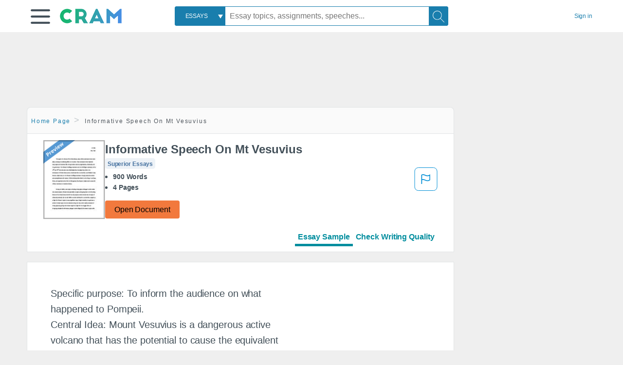

--- FILE ---
content_type: text/html; charset=UTF-8
request_url: https://www.cram.com/essay/Informative-Speech-On-Mt-Vesuvius/PJX7C8EACT
body_size: 2409
content:
<!DOCTYPE html>
<html lang="en">
<head>
    <meta charset="utf-8">
    <meta name="viewport" content="width=device-width, initial-scale=1">
    <title></title>
    <style>
        body {
            font-family: "Arial";
        }
    </style>
    <script type="text/javascript">
    window.awsWafCookieDomainList = ['monografias.com','cram.com','studymode.com','buenastareas.com','trabalhosfeitos.com','etudier.com','studentbrands.com','ipl.org','123helpme.com','termpaperwarehouse.com'];
    window.gokuProps = {
"key":"AQIDAHjcYu/GjX+QlghicBgQ/7bFaQZ+m5FKCMDnO+vTbNg96AHf0QDR8N4FZ0BkUn8kcucXAAAAfjB8BgkqhkiG9w0BBwagbzBtAgEAMGgGCSqGSIb3DQEHATAeBglghkgBZQMEAS4wEQQMuq52ahLIzXS391ltAgEQgDujRkBXrrIUjgs1lAsFcu/9kgpI/IuavohSG7yE1BYsDzpFl4iqc4edkSwfTozI/iGO7lnWq3QC9N4X1w==",
          "iv":"D549JwHfjQAAAXLu",
          "context":"MPO03hlrhf+CLjw445zaT0FFTWwSNhpARWTxAvxVbfCN5zPkjmtqrUwPd/XJtNghNg6uy4KEF8muqYHhxTTxXoPCH6WHWVuxoNavqrB26ocJoV3wgY2TKCzYHJSv3VCpK2aJVg0709xf8SAYcud3bZ01o7iEuNK0NIXNM1Qwk68GuLLESqEyqlvjoVw82ADU+SQHqBJyGtRYPfb7+/3B3MqU3HJ8oVqc1OrlHUJn9m1OPFnLdhzUf1l8MSXDixnbDpoUQJ9k65EMND7w3HPgpRbZhgzxMdwW0d9unLS/[base64]/Hh7kTPet4ZhgDS2+ml//Ca8yyNR9p9y1D6Zle2vGQJ3aY/oVibcvz5ILoz+M2E55nCSdrt/62pNDe0n/sbFUZws6LcqYL0ZPjr+gIGFHtDBeE2/9GvSxmBiNBDPSqKy3yqNWEYWWwxHqurZU7GNR4ahkPLAAwO66YzbMaq2KocCktO+zhycdtvej9Nz4UydxtiPBU1f/Q=="
};
    </script>
    <script src="https://ab840a5abf4d.9b6e7044.us-east-2.token.awswaf.com/ab840a5abf4d/b0f70ab89207/67ffe6c1202c/challenge.js"></script>
</head>
<body>
    <div id="challenge-container"></div>
    <script type="text/javascript">
        AwsWafIntegration.saveReferrer();
        AwsWafIntegration.checkForceRefresh().then((forceRefresh) => {
            if (forceRefresh) {
                AwsWafIntegration.forceRefreshToken().then(() => {
                    window.location.reload(true);
                });
            } else {
                AwsWafIntegration.getToken().then(() => {
                    window.location.reload(true);
                });
            }
        });
    </script>
    <noscript>
        <h1>JavaScript is disabled</h1>
        In order to continue, we need to verify that you're not a robot.
        This requires JavaScript. Enable JavaScript and then reload the page.
    </noscript>
</body>
</html>

--- FILE ---
content_type: text/html; charset=utf-8
request_url: https://www.cram.com/essay/Informative-Speech-On-Mt-Vesuvius/PJX7C8EACT
body_size: 14053
content:
<!DOCTYPE html>
<html lang="en">
<head>
    <meta charset="utf-8">
    <script
    src="https://cdn.cookielaw.org/consent/8c5c61b2-0360-4b96-93b5-caf0e9f8d4ac/OtAutoBlock.js"
    type="text/javascript"
    ></script>
        <script data-ot-ignore type="text/javascript" src="https://ab840a5abf4d.edge.sdk.awswaf.com/ab840a5abf4d/b0f70ab89207/challenge.compact.js" defer></script>
     <link href="/frontend/criticalcss/essay.min.css?v=2.2.8" media="screen" rel="stylesheet" type="text/css" >
    
    <!--route specific sync tags-->
    <script>
        window.dataLayer = window.dataLayer || [];
        var gtmEnv = 'true' ? 'production' : 'development';
        dataLayer.push({"environment": gtmEnv});
        dataLayer.push({"version":"2.2.8"});
        dataLayer.push({"source_site_id":'32'});
    </script>
    
    <!-- Google Tag Manager -->
    <script>(function(w,d,s,l,i){w[l]=w[l]||[];w[l].push({'gtm.start':
            new Date().getTime(),event:'gtm.js'});var f=d.getElementsByTagName(s)[0],j=d.createElement(s),dl=l!='dataLayer'?'&l='+l:'';
            j.setAttributeNode(d.createAttribute('data-ot-ignore'));j.setAttribute('class','optanon-category-C0001');
            j.async=true;j.src='https://www.googletagmanager.com/gtm.js?id='+i+dl;f.parentNode.insertBefore(j,f);
    })(window,document,'script','dataLayer','GTM-KCC7SF');</script>
    <!-- End Google Tag Manager -->
    <title>Informative Speech On Mt Vesuvius - 900 Words | Cram</title>
    <meta http-equiv="X-UA-Compatible" content="IE=edge">
    <meta name="viewport" content="width=device-width, initial-scale=1.0">
    <meta name="Description" content="Free Essay: Specific purpose: To inform the audience on what happened to Pompeii. Central Idea: Mount Vesuvius is a dangerous active volcano that has the..."/>

    <link rel="canonical" href="https://www.cram.com/essay/Informative-Speech-On-Mt-Vesuvius/PJX7C8EACT"/>




</head>
<body class="gray-ultra-light--bg">
<!-- Google Tag Manager (noscript) -->
<noscript><iframe src="https://www.googletagmanager.com/ns.html?id=GTM-KCC7SF" height="0" width="0" style="display:none;visibility:hidden"></iframe></noscript>
<!-- End Google Tag Manager (noscript) -->

<div class="white--bg gray-ultra-light--bg-small">
   <nav class="row top-nav top-nav--slim">
      <div class="columns small-8 medium-4 large-3 full-height position-relative">
         <a href="javascript:void(0);" role="button" aria-label="Main menu open" aria-expanded="false" id="hamburgerExpand" class="burger full-height vert-align-middle display-inline-block cursor-pointer position-relative" data-bv-click="toggleVis():'burger-popup-menu';toggleAttr('aria-expanded','true','false'):'hamburgerExpand';">
            <img data-ot-ignore class="vert-center burger__hero-img" alt="burger-menu" src="//beckett.cram.com/1.17/images/icons/burger.png"/>     
                  
         </a>  
         <div class="card bv-popup card--bv-popup card--bv-popup--burger card--bv-popup--burger-left" id="burger-popup-menu">
            <ul class="card__menu-list ">
               <li class="card__menu-list-item text-xs">
                  <a class="card__menu-list-link display-block brand-primary--hover" 
                     href="/"
                     >
                  Home
                  </a>
               </li>
               <li class="card__menu-list-item card__menu-list-header text-xs">
                  <a class="card__menu-list-link display-block brand-primary--hover"
                     href="/flashcards" 
                     >
                  Flashcards
                  </a>
               </li>
               <li class="card__menu-list-item text-xs">
                  <a class="card__menu-list-link display-block brand-primary--hover" 
                     href="/flashcards/create"
                     >
                  Create Flashcards
                  </a>
               </li>
               <li class="card__menu-list-item text-xs">
                  <a class="card__menu-list-link display-block brand-primary--hover" 
                     href="/chat-with-pdf"
                     >
                  Chat with PDF
                  </a>
               </li>
               <li class="card__menu-list-item card__menu-list-header text-xs display-block">
                  <a class="card__menu-list-link display-block brand-primary--hover"  
                     href="/writing"
                     >
                  Essays
                  </a>
               </li>
               <li class="card__menu-list-item text-xs">
                  <a class="card__menu-list-link display-block brand-primary--hover"  
                     href="/topics"
                     >
                  Essay Topics
                  </a>
               </li>
               <li class="card__menu-list-item text-xs display-block">
                  <a class="card__menu-list-link display-block brand-primary--hover"  
                     href="/writing-tool/edit"
                     >
                  Language and Plagiarism Checks
                  </a>
               </li>
            </ul>
         </div>        
         <div class="show-for-large display-inline-block full-height">
            <a href="/" class="cursor-pointer">
               <img data-ot-ignore name="Homepage" class="vert-center" src="//beckett.cram.com/1.17/images/logos/cram/logo-cram.png" width="127" height="30"/>
            </a>
         </div>
         <div class="hide-for-large-up display-inline-block vert-align-middle full-height">
            <a href="/" class="cursor-pointer">
               <img data-ot-ignore name="Homepage" class="vert-center" src="//beckett.cram.com/1.17/images/logos/cram/logo-cram-mobile.png" width="84" height="20"/>
            </a>
         </div>
      </div>
      <div class="columns position-relative small-2 medium-6 large-6 full-height">
         <div class="search-box search-box--blue header-splat__search-box header-splat__search-box--custom-nav vert-center--medium " id="cram-search-box">
            <form class="toggle-trigger" id="" action="/search_results" method="">
               <a href="javascript:void(0);" role="combobox" class="center uppercase weight-500 text-xs cursor-pointer search-box__select" data-bv-click="toggleVis():'search-select-popup';">
               <span class="search-box__select-text">
               Essays
               </span>
               </a>
               <div class="card bv-popup card--bv-popup search-box__popup" id="search-select-popup">
                  <ul class="card__menu-list ">
                     <li class="card__menu-list-item cursor-pointer white align-left uppercase text-xs display-block">
                        <a class="card__menu-list-link display-block blue blue--hover" 
                           data-bv-click="setFocus():'search-box__input';toggleVis():'search-select-popup';">
                        Essays
                        </a>
                     </li>
                     <li class="card__menu-list-item cursor-pointer white align-left uppercase text-xs display-block">
                        <a class="card__menu-list-link display-block blue--hover" 
                           href="/"
                           >
                        FlashCards
                        </a>
                     </li>
                  </ul>
               </div>
               <input type="text" class="search-box__input search-box search-box__input--with-select search-box__input--splat-header" name="query" id="search-box__input" placeholder="Essay topics, assignments, speeches..." value=""/>
               <button aria-label="Search" class="search-box__button search-box__button search-box__button--splat-header" type="submit"/>
               <div class="search-box__svg-cont">
                <img class="search-box__svg search-box__svg-middle" src="//beckett.cram.com/1.17/images/icons/cram/magnifying-glass.svg"/>
               </div>
               </button>
            </form>
         </div>
         <div 
            class="header-splat__search-toggle-container header-splat__search-toggle-container--custom-nav">
                <div class="search-box__svg-cont">
                    <img
                        class="search-box__svg search-box__svg-middle" 
                        src="//beckett.cram.com/1.17/images/icons/cram/magnifying-glass-mobile.svg"
                        data-bv-click="toggleClass('conditionally-visible'):'cram-search-box';">
                </div>
         </div>
      </div>
      
      <div class="columns small-2 medium-2 large-1 full-height align-right">
         
         <div id="account-signin-link" class="green vert-center">
            <a href="/sign-in" class="brand-primary text-xs">Sign&nbsp;in</a>
         </div>

         <!--account menu-->
         <div id="account-signedin-menu" class="burger full-height vert-align-middle display-inline-block cursor-pointer position-relative" data-bv-click="toggleVis():'account-popup-menu';" style="display:none;">
            <img class="vert-center" src="//beckett.cram.com/1.17/images/icons/user-icon-blue.png"/>
            <div class="card bv-popup card--bv-popup card--bv-popup--burger card--bv-popup--burger-right" id="account-popup-menu">
               <ul class="card__menu-list ">
                  <li class="card__menu-list-item text-xs">
                     <a class="card__menu-list-link display-block brand-primary--hover" 
                        href="/dashboard-flashcards#flashcards"
                        >
                     Flashcard Dashboard
                     </a>
                  </li>
                  <li class="card__menu-list-item text-xs">
                     <a class="card__menu-list-link display-block brand-primary--hover" 
                        href="/dashboard"
                        >
                     Essay Dashboard
                     </a>
                  </li>
                  <li class="card__menu-list-item text-xs">
                     <a class="card__menu-list-link display-block brand-primary--hover" 
                        href="https://www.cram.com/dashboard/settings"
                        >
                     Essay Settings
                     </a>
                  </li>
                  <li class="card__menu-list-item text-xs">
                     <a class="card__menu-list-link display-block brand-primary--hover" 
                        href="/sign-out"
                        >
                     Sign Out
                     </a>
                  </li>
               </ul>
            </div>
         </div>
         <!--end account menu-->

      </div>
   </nav>
</div>


<script>
    window.dataLayer = window.dataLayer || [];
    dataLayer.push({"cohort_name":"obfuscation-500w-com-15711-1024"});
</script>
<link rel="stylesheet" href="/frontend/css/main.css">

<div id="essay_ad_top" class="essay_ad_top"></div>
<div class="row">
    <div class="columns position-relative">
        <div class="section-heading section-heading--floating section--rounded-top section-gray--bg large-9">
            <section class="row small-12 columns">
                <ul class="nav-breadcrumbs margin-1 unstyled">
                            <li class="display-inline-block"><a href="/" class="nav-breadcrumbs__item brand-primary capitalize">Home Page</a></li>
                            <li class="nav-breadcrumbs__item capitalize display-inline-block">Informative Speech On Mt Vesuvius</li>
                
                </ul>
            </section>
        </div>
    </div>
</div>
<div class="row columns">
    <div class="border large-9 paper-container">
        <div class="row essay-heading">
         <div class="icon-title">
             <div class="columns small-5 medium-3 large-2 no-padding">
                <img src="/s/images/preview.png" width="100%"> 
             </div>  
            <div class="columns small-7 medium-9 large-10 no-padding">
                <h1 class="paper__title">Informative Speech On Mt Vesuvius</h1>
                
                <div class="grade-essay-card grade-superior-essays">
                  <span>Superior Essays</span>
                </div>
                <ul class="weight-700 padding-left-1 share-block ">
                    <li><span class="text-s">900 Words</span>
                    </li>
                    <li><span class="text-s">4 Pages</span>
                    </li>
                </ul>    
                <div><a href="/document/PJX7C8EACT" class="button button--orange button--squarish text-m" onclick="saveredirect(this.href);return false;" rel="nofollow">Open Document</a></div>               
            </div>
            <div class="content-flagging-container">
                <span class="btn-content-flagging" id="showReasonModal">
                    <svg width="48" height="49" viewBox="0 0 48 49" fill="none" xmlns="http://www.w3.org/2000/svg">
                        <rect x="1" y="0.5" width="46" height="47.0413" rx="7.5" stroke="currentcolor" />
                        <path
                            d="M16.1668 34.0413H14.5V15.2062L14.9167 14.9561C17.667 13.206 20.2506 14.2061 22.7508 15.2062C25.5844 16.3729 28.168 17.373 31.5017 14.9561L32.8351 14.0394V26.1239L32.5018 26.3739C28.418 29.3742 25.0844 28.0408 22.0841 26.7906C19.9172 25.9572 18.0837 25.2071 16.1668 26.1239V34.0413ZM18.0837 24.0404C19.6672 24.0404 21.2507 24.6238 22.7508 25.2905C25.4177 26.3739 28.0013 27.374 31.1683 25.2905V17.2064C27.668 19.0399 24.751 17.8731 22.0841 16.7897C19.9172 15.9562 18.0837 15.2062 16.1668 16.1229V24.2904C16.8336 24.1237 17.417 24.0404 18.0837 24.0404Z"
                            fill="currentcolor" />
                    </svg>
                </span>
                <div>
                    <script type="text/javascript" src="/s/splat-frontend-writing/content-flagging-component.js"></script>

                </div>  
            </div>            
         </div>   
             <div id="rowNavLinkComponent" class="menu-essay-writing" role="tablist">
                <a id="btnShowEssayPreview" class="tab-btn preview-active-menu" href="#" rel="nofollow" role="tab">Essay Sample</a><a id="btnShowWritingTool" class="tab-btn" href="#" rel="nofollow" role="tab">Check Writing Quality</a>
            </div> 
        </div>            
    </div>        
</div>
<div id="wrtLoading" class="display-none loader-writing" aria-label="loading.." role="alert" style="display: none;">
    <div class="loader-writing--bg"></div>
    <div class="loader-writing--spinner"></div>
</div>
<div class="row columns margin-4">
    <!--article / related container-->
    <div>
        <div id="divPreviewBlock">
          <div class="columns border large-9 white--bg" style="padding: 3rem;">    
              <article class="margin-4">
                  <div class="row">
                      <div class="columns small-12">              
                          <main>                    
                              <div class="paper text-l position-relative no-border no-padding">
                                  <div id="essay_ad_sidebar" class="essay_ad_sidebar"></div>
                                  <div class="paper__gradient paper__gradient--bottom"></div>
                                  <div class="center paper__cta">
                                      <a href="/document/PJX7C8EACT" rel="nofollow" role="button" class=".show-more button button--large" onclick="saveredirect(this.href);return false;">Show More</a>
                                  </div>
                                  

                                  
                                              <span class="document__preview">Specific purpose: To inform the audience on what happened to Pompeii.<br />
Central Idea: Mount Vesuvius is a dangerous active volcano that has the potential to cause the equivalent damage or worse even today.<br />
Introduction<br />
I.	“I looked round: a dense black cloud was coming up behind us, spreading over the earth like a flood. Many besought the aid of the goods, but still more imagined there were no gods left, and that the universe was plunged into eternal darkness for evermore.”<br />
A.	These were the words of Pliny the Younger in a letter that he wrote to Tacitus describing the events of Mt. Vesuvius eruption and the death of his uncle, Pliny the Elder.<br />
B.	Pliny the elder was an official of the Roman Court and saved many lives of <a href='/subjects/pompeii' style='color:#3174a3'>Pompeii</a> citizens before perishing from inhaling thick sulfuric gas.<br />
II. This fatal event occurred in 7.9. A.D., spouting tons of volcanic ash and sulfuric gas miles into the air. III. The thick cloud of ash engulfed the Roman city of Pompeii, leaving the once thriving city completely unrecognizable. IV. Many people have questions about what was Pompeii, what was <a href='/subjects/mount-vesuvius' style='color:#3174a3'>Mount Vesuvius</a>, and what exactly happened on that evening of August 24 thousands of years ago. (Transition: Let’s look into the history of the city of Pompeii.) Body I. Pompeii was a large Roman town located 5 miles from Mt. Vesuvius. A. Settlement began here in the Bronze Age according to Mark Cartwright from Ancient History Encyclopedia. 1. This site was ideal for settlement because of a nice climate and volcanic soil that was perfect for growing crops. 2. This allowed Pompeii to become a flourishing area for agriculture. B. Unbeknownst to the settlers, that very escarpment upon which they built their town was formed due to an eruption of Mt. Vesuvius that was long forgotten. C. Although, the settlers believed in the history of the mountain that Hercules fought giants on this landscape. 1. In fact, the name Pompeii derived from pumpe, which was in honor of Hercules victory over the giants. 2. This mythology played a significant role in Pompeii’s beliefs and why they located to that volcanic area. (Transition: Now we</span>
                                              <a href="/document/PJX7C8EACT" rel="nofollow" role="button" class="document__middle cursor-pointer" style="color: #3174a3;" onclick="saveredirect(this.href);return false;" ><i>&hellip;show more content&hellip;</i></a>
                                              <br/>
                                  
                                              <span class="document__preview">It found a weak spot in the Earth’s surface and broke through, forming a <a href='/subjects/volcano' style='color:#3174a3'>volcano</a>.<br />
D.	The eruption in Pompeii was only one of the many eruptions of Mt. Vesuvius, which has been erupting for thousands of years.<br />
1.	The Avellino eruption was one that devoured several settlements during the Bronze Age.<br />
2.	These eruptions are varied based on severity.<br />
3.	Mt. Vesuvius has erupted many times after Pompeii.<br />
4.	Still regarded as one of the most dangerous volcanoes and is predicted to erupt now at any moment.<br />
(Transition: Now I can talk about what exactly happened between Mt. Vesuvius and Pompeii.)<br />
III.	In 79 A.D. Mt. Vesuvius erupted to what has become to be known as one of the deadliest eruptions recorded by man.<br />
A.	A few years prior to the eruption, there was a powerful earthquake that caused major damage to Pompeii.<br />
1.	All of the damage from the earthquake was not recovered during the time of the eruption.<br />
2.	600 sheep died from toxic air, which may have been an indicator of the impending eruption.<br />
3.	The Romans were accustomed to minor earthquakes so they didn’t realize the signs of the eruption.<br />
B.	It is estimated that a cloud of stones, ash, and fumes spouted about 20 miles in the</span>
                                              <br/>


                              </div>
                          </main>
                      </div>
                      
                  </div>
                  <a href="https://www.cram.com/content/access" rel="nofollow"></a>
              </article>
          </div>
        </div>
        <div id="divWritingBlock" class="row display-none">
            <div id="writingApp" style="margin-left:12px;">                    
            </div>                
        </div>    
         <div>
            <script>
                    
     window.splatconfig = {"PUBLIC_HOME_URL":"https://www.cram.com","PUBLIC_GOOGLE_RECAPTCHA_SITE_KEY":"6LeSwhAUAAAAAAPmH2gcZqJhHEr6St0z1rp4o--E","PUBLIC_WRITING_TOOL_VIEW_IN_ESSAY_PREVIEW":true,"PUBLIC_BECKETT_WRITING_TOOL_CSS_URL":"//beckett.cram.com/1.17/css/cram.writing-tool.1.17.119.min.css","PUBLIC_SECURE_BASE_URL":"https://www.cram.com","PUBLIC_EXTERNAL_API_URL":"https://api.cram.com","PUBLIC_GOOGLE_CLIENT_ID":"346858971598-bq9ct5uj7tsut10skhp71ng19ks39tcd.apps.googleusercontent.com","PUBLIC_ROUTE_SPA_HANDLER_PAYMENT":"react","PUBLIC_REDIRECT_DASHBOARD_PLANS_TO_PLANS":true,"PUBLIC_FACEBOOK_APP_VERSION":"v12.0","PUBLIC_SUPPORT_EMAIL":"support@cram.com","PUBLIC_ROUTE_SPA_HANDLER_PRIVACY":"react","PUBLIC_ENABLE_OMNISEARCH":true,"PUBLIC_WRITING_TOOL_FEATURE_MODEL":"economyModel","PUBLIC_IS_OFFICIAL_PRODUCTION":true,"PUBLIC_DASHBOARD_WRITING_TOOL_TEXT":"Language and Plagiarism Checks","PUBLIC_SEARCH_LIMIT":"20","PUBLIC_PLANS_LAYOUT":"v3","PUBLIC_ERRORS_SENTRY_SRC":"//dd9fdb58e3ea407f92d63737617edc1d@o133474.ingest.sentry.io/5439495","PUBLIC_UPLOAD_FEATURE_ENABLED":false,"PUBLIC_WRITING_TOOL_AVAILABLE":true,"PUBLIC_AUTH_TYPE":"cram","PUBLIC_EXTERNAL_PRIVACY_TEMPLATE_URL":"https://assets.coursehero.com/privacy-policies/privacy_policy_master.html","PUBLIC_PICK_A_PLAN_WRITING_TOOL_TEXT":true,"PUBLIC_NG1_TEMPLATE_URL":"https://s3.amazonaws.com/splat-ng1-templates/","PUBLIC_GOOGLE_APP_ID":"13143014682-otshttd5b77n2ksbjn1rffv7d7hplbp8.apps.googleusercontent.com","PUBLIC_PLANS_PAGE_HEADING":"Study <u><i>smarter</i></u>, not harder","PUBLIC_GTM_CONTAINER_ID":"GTM-KCC7SF","PUBLIC_UPLOAD_POPUP_EXPIRY_IN_DAYS":"3","PUBLIC_EXTERNAL_ASSETS_URL":"//beckett.cram.com/1.17/","PUBLIC_NON_SECURE_BASE_URL":"http://www.cram.com","PUBLIC_PAYMENT_PAGE_DISCLAIMER_V1":true,"PUBLIC_SITE_NAME":"Cram","PUBLIC_HOME_URL_NO_TRAILING_SLASH":true,"PUBLIC_BECKETT_CSS_FONTS_URL":"//beckett.cram.com/1.17/css/cram.fonts.1.17.196.min.css","PUBLIC_DISABLE_SETTINGS_UPDATE_PASSWORD":true,"PUBLIC_ENABLED_MDS_UPLOADER":false,"PUBLIC_BECKETT_CSS_ASYNC":true,"PUBLIC_SEARCH_MAXPAGE":"50","PUBLIC_RECURLY_PUB_KEY":"ewr1-4IE4kdAmJemBBUQelIIyXm","PUBLIC_FACEBOOK_APP_ID":"363499237066029","PUBLIC_WRITING_TOOL_PRODUCT_NAME":"Cram Writing Tool","PUBLIC_ONETRUST_KEY":"8c5c61b2-0360-4b96-93b5-caf0e9f8d4ac","PUBLIC_SIGN_OUT_REDIRECT_URL":"https://www.cram.com/user/logout","PUBLIC_DISABLE_SETTINGS_UPDATE_EMAIL":true,"PUBLIC_ROUTE_SPA_HANDLER_PAYMENTPROCESSING":"react","PUBLIC_SITE_ID":"100","PUBLIC_CONTENT_FLAGGING_SERVICE":"cram","PUBLIC_DOCUMENT_COUNT_ESTIMATE":"200,000","PUBLIC_HTTPS_ONLY":true,"PUBLIC_CONTENT_FLAGGING_ENABLED":true,"PUBLIC_CONTENT_FLAGGING_ENDPOINT":"https://www.learneo.com/legal/illegal-content-notice","PUBLIC_DISABLE_SETTINGS_SOCIAL_ACCOUNTS":true,"PUBLIC_DOMAIN_NAME":"cram.com","PUBLIC_PAYMENTS_PAYPAL_ENABLED":true,"PUBLIC_COOKIE_SIGNED_IN_USERS":true,"PUBLIC_SEARCH_TEMPLATE":"/search_results?query=%s","PUBLIC_ERRORS_SENTRY_SEND_UNCAUGHT":true,"PUBLIC_WRITING_TOOL_VIEW_IN_FULL_ESSAY":true,"PUBLIC_GA_USER_INFO":true,"PUBLIC_ROUTE_SPA_HANDLER_SUCCESS":"react","PUBLIC_BECKETT_CSS_URL":"//beckett.cram.com/1.17/css/cram.1.17.119.min.css","PUBLIC_ROUTE_SPA_HANDLER_PLANS":"react","PUBLIC_VERSION":"5.5.77","PUBLIC_WRITING_TOOL_CONFIG":"{\"api\":{\"storedEssays\":{\"enabled\":false}},\"writerControls\":{\"showDefault\":true},\"editorToolbar\":{\"showDummy\":true},\"siteName\":\"CRAM\",\"PUBLIC_ROUTE_SIGNUP\":\"/user/join\",\"PUBLIC_ROUTE_SIGNIN\":\"/user/login\"}"};
    window.splatconfig.writingJSFiles = [
      'https://cdnjs.cloudflare.com/ajax/libs/fingerprintjs2/2.0.6/fingerprint2.min.js',
      'https://apis.google.com/js/api.js',
      'https://polyfill.io/v2/polyfill.min.js?features=es2015%2Ces2016%2Ces2017%2Cdefault%2CObject.keys%2CObject.entries%2CObject.values',
      '/s/splat-essays-writing-tool/js/writing-tool-essay-preview.min.js?v=2.2.8'
    ];
    window.splatconfig.writingCSSFiles = [
      '/s/splat-essays-writing-tool/css/writing-tool-essay-preview.css?v=2.2.8'
    ];
    
            </script>   
            <script type="text/javascript" src="/s/splat-frontend-writing/script.min.js?v=2.2.8" async=""></script>         
         </div>
        <div id="essay_ad_related" class="essay_ad_related"></div>    
        <div class="border paper-container">
            <h2 class="heading-m margin-2">Related Documents</h2>
            <section class="row">
              <ul id="paper-results" class="unstyled">
                      
                      <li>
                          <div class="columns small-12 medium-12 large-12 card box-shadow card-grade-essay">
                              <div class="columns small-12 medium-12 hide-for-large position-relative card-grade-essay-grade-col grade-improved-essays">
                                  <div><span>Improved Essays</span></div>
                              </div>
                              <div class="columns  small-12 medium-12 position-relative hide-for-large card-grade-essay-words-col padding-left-1-imp">
                                  <a href="/essay/Mt-St-Helens-Research-Paper/0990425AB7C8F31C" class="hide-for-large">
                                    <h2 class="heading-s weight-700 brand-secondary">Mt St Helens Research Paper</h2>
                                  </a>
                                  <ul>
                                    <li>1422 Words</li>
                                    <li>6 Pages</li>
                                    
                                  </ul>
                              </div>
                              <div class="columns small-12 medium-12 large-7 position-relative">
                                  <div class="card-grade-essay-preview-col show-for-large">
                                    <a href="/essay/Mt-St-Helens-Research-Paper/0990425AB7C8F31C" class="show-for-large">
                                        <h2 class="heading-m weight-700 brand-secondary">Mt St Helens Research Paper</h2>
                                    </a>
                                  </div>
                                  <p class="text-m break-word word-break text-ellipsis-after">Mount St. Helens
                          By Kyle Lockhead
                          Volcanoes destroy and volcanoes create. The catastrophic eruption of Mount St. Helens on May 18, 1980 was devastating. It shows the destructive power of a volcano. Yet, over a time span longer than human memory. Volcanoes have played a key role in forming and modifying the planet we live on.&hellip;</p>
                              </div>
                              <div class="columns large-2-5 position-relative show-for-large card-grade-essay-words-col">
                                  <ul>
                                    <li>1422 Words</li>
                                    <li>6 Pages</li>
                                    
                                  </ul>
                              </div>
                              <div class="columns large-2-5 show-for-large position-relative  card-grade-essay-grade-col grade-improved-essays">
                                  <div><span>Improved Essays</span></div>
                              </div>
                              <div class="columns small-12 medium-12 large-2-5 position-relative card-grade-essay-button-col no-padding">
                                <a class="button text-m " href="/essay/Mt-St-Helens-Research-Paper/0990425AB7C8F31C">Read More</a>
                              </div>
                          </div>
                      </li>
                      
                      <li>
                          <div class="columns small-12 medium-12 large-12 card box-shadow card-grade-essay">
                              <div class="columns small-12 medium-12 hide-for-large position-relative card-grade-essay-grade-col grade-decent-essays">
                                  <div><span>Decent Essays</span></div>
                              </div>
                              <div class="columns  small-12 medium-12 position-relative hide-for-large card-grade-essay-words-col padding-left-1-imp">
                                  <a href="/essay/Mount-St-Helens-Case-Study/FCC2Q7AYXT" class="hide-for-large">
                                    <h2 class="heading-s weight-700 brand-secondary">Mount St Helens Case Study</h2>
                                  </a>
                                  <ul>
                                    <li>205 Words</li>
                                    <li>1 Pages</li>
                                    
                                  </ul>
                              </div>
                              <div class="columns small-12 medium-12 large-7 position-relative">
                                  <div class="card-grade-essay-preview-col show-for-large">
                                    <a href="/essay/Mount-St-Helens-Case-Study/FCC2Q7AYXT" class="show-for-large">
                                        <h2 class="heading-m weight-700 brand-secondary">Mount St Helens Case Study</h2>
                                    </a>
                                  </div>
                                  <p class="text-m break-word word-break text-ellipsis-after">Mount Saint Helens First Hand Account- Tom Roe 
                          	 The eruption of Mount Saint Helens impacted thousands the day of its eruption, and the weeks following. The lives of everyday people were drastically changed; cars caught fire due to engine failure, trees hundreds of years old were flung down like toys, more than 540,000 tons of ash was dispelled by the volcano, and flew as far as Minnesota.&hellip;</p>
                              </div>
                              <div class="columns large-2-5 position-relative show-for-large card-grade-essay-words-col">
                                  <ul>
                                    <li>205 Words</li>
                                    <li>1 Pages</li>
                                    
                                  </ul>
                              </div>
                              <div class="columns large-2-5 show-for-large position-relative  card-grade-essay-grade-col grade-decent-essays">
                                  <div><span>Decent Essays</span></div>
                              </div>
                              <div class="columns small-12 medium-12 large-2-5 position-relative card-grade-essay-button-col no-padding">
                                <a class="button text-m " href="/essay/Mount-St-Helens-Case-Study/FCC2Q7AYXT">Read More</a>
                              </div>
                          </div>
                      </li>
                      
                      <li>
                          <div class="columns small-12 medium-12 large-12 card box-shadow card-grade-essay">
                              <div class="columns small-12 medium-12 hide-for-large position-relative card-grade-essay-grade-col grade-improved-essays">
                                  <div><span>Improved Essays</span></div>
                              </div>
                              <div class="columns  small-12 medium-12 position-relative hide-for-large card-grade-essay-words-col padding-left-1-imp">
                                  <a href="/essay/Pompeii-And-Herculaneum-Cult/AD7E0F38F5DE5633" class="hide-for-large">
                                    <h2 class="heading-s weight-700 brand-secondary">Pompeii And Herculaneum Cult</h2>
                                  </a>
                                  <ul>
                                    <li>866 Words</li>
                                    <li>4 Pages</li>
                                    
                                  </ul>
                              </div>
                              <div class="columns small-12 medium-12 large-7 position-relative">
                                  <div class="card-grade-essay-preview-col show-for-large">
                                    <a href="/essay/Pompeii-And-Herculaneum-Cult/AD7E0F38F5DE5633" class="show-for-large">
                                        <h2 class="heading-m weight-700 brand-secondary">Pompeii And Herculaneum Cult</h2>
                                    </a>
                                  </div>
                                  <p class="text-m break-word word-break text-ellipsis-after">The ancient cities of Pompeii and Herculaneum were very open to other cultures compared to other non-roman cities. various buildings for example temples and shrines and artefacts such as cult objects can show the religious and cultural influences of foreign religions and cults in Pompeii and Herculaneum. Due to the volcanic eruption of Vesuvius in AD 79 these buildings and artefacts have been preserved. Due to Pompeii expansive trading with the Hellenic east these foreign religions and cults have appeared in Pompeii and Herculaneum. the existence of these buildings and cult objects shows that Pompeii and Herculaneum were multi cultural societies that integrated other cultures and religions despite the fact that there was an official religion of Rome.&hellip;</p>
                              </div>
                              <div class="columns large-2-5 position-relative show-for-large card-grade-essay-words-col">
                                  <ul>
                                    <li>866 Words</li>
                                    <li>4 Pages</li>
                                    
                                  </ul>
                              </div>
                              <div class="columns large-2-5 show-for-large position-relative  card-grade-essay-grade-col grade-improved-essays">
                                  <div><span>Improved Essays</span></div>
                              </div>
                              <div class="columns small-12 medium-12 large-2-5 position-relative card-grade-essay-button-col no-padding">
                                <a class="button text-m " href="/essay/Pompeii-And-Herculaneum-Cult/AD7E0F38F5DE5633">Read More</a>
                              </div>
                          </div>
                      </li>
                      
                      <li>
                          <div class="columns small-12 medium-12 large-12 card box-shadow card-grade-essay">
                              <div class="columns small-12 medium-12 hide-for-large position-relative card-grade-essay-grade-col grade-decent-essays">
                                  <div><span>Decent Essays</span></div>
                              </div>
                              <div class="columns  small-12 medium-12 position-relative hide-for-large card-grade-essay-words-col padding-left-1-imp">
                                  <a href="/essay/Pompeii-Research-Paper/AD0D56B01A2FED41" class="hide-for-large">
                                    <h2 class="heading-s weight-700 brand-secondary">Pompeii Research Paper</h2>
                                  </a>
                                  <ul>
                                    <li>357 Words</li>
                                    <li>2 Pages</li>
                                    
                                  </ul>
                              </div>
                              <div class="columns small-12 medium-12 large-7 position-relative">
                                  <div class="card-grade-essay-preview-col show-for-large">
                                    <a href="/essay/Pompeii-Research-Paper/AD0D56B01A2FED41" class="show-for-large">
                                        <h2 class="heading-m weight-700 brand-secondary">Pompeii Research Paper</h2>
                                    </a>
                                  </div>
                                  <p class="text-m break-word word-break text-ellipsis-after">Sophie Sams
                          Miss McGill 
                          World History
                          20 October 2015
                           Pompeii
                                           Ancient Rome was a very powerful empire that was always looking to expand their territory. They happened to expand their territory to a city called Pompeii. Pompeii was a small town with a big story. Pompeii was destroyed by a devastating volcanic eruption and many people died.&hellip;</p>
                              </div>
                              <div class="columns large-2-5 position-relative show-for-large card-grade-essay-words-col">
                                  <ul>
                                    <li>357 Words</li>
                                    <li>2 Pages</li>
                                    
                                  </ul>
                              </div>
                              <div class="columns large-2-5 show-for-large position-relative  card-grade-essay-grade-col grade-decent-essays">
                                  <div><span>Decent Essays</span></div>
                              </div>
                              <div class="columns small-12 medium-12 large-2-5 position-relative card-grade-essay-button-col no-padding">
                                <a class="button text-m " href="/essay/Pompeii-Research-Paper/AD0D56B01A2FED41">Read More</a>
                              </div>
                          </div>
                      </li>
                      
                      <li>
                          <div class="columns small-12 medium-12 large-12 card box-shadow card-grade-essay">
                              <div class="columns small-12 medium-12 hide-for-large position-relative card-grade-essay-grade-col grade-improved-essays">
                                  <div><span>Improved Essays</span></div>
                              </div>
                              <div class="columns  small-12 medium-12 position-relative hide-for-large card-grade-essay-words-col padding-left-1-imp">
                                  <a href="/essay/Mount-St-Helens-Research-Paper/FJPD3XG7P6" class="hide-for-large">
                                    <h2 class="heading-s weight-700 brand-secondary">Mount St Helens</h2>
                                  </a>
                                  <ul>
                                    <li>985 Words</li>
                                    <li>4 Pages</li>
                                    
                                  </ul>
                              </div>
                              <div class="columns small-12 medium-12 large-7 position-relative">
                                  <div class="card-grade-essay-preview-col show-for-large">
                                    <a href="/essay/Mount-St-Helens-Research-Paper/FJPD3XG7P6" class="show-for-large">
                                        <h2 class="heading-m weight-700 brand-secondary">Mount St Helens</h2>
                                    </a>
                                  </div>
                                  <p class="text-m break-word word-break text-ellipsis-after">There are records of volcanic activity in the mountain decades before, but this eruption is by far the worst. 
                          	 The mountain has been active for decades, and still is to this day. There have been reports of minor eruptions in 1898, 1903, and 1932. The volcano was relatively&hellip;</p>
                              </div>
                              <div class="columns large-2-5 position-relative show-for-large card-grade-essay-words-col">
                                  <ul>
                                    <li>985 Words</li>
                                    <li>4 Pages</li>
                                    
                                  </ul>
                              </div>
                              <div class="columns large-2-5 show-for-large position-relative  card-grade-essay-grade-col grade-improved-essays">
                                  <div><span>Improved Essays</span></div>
                              </div>
                              <div class="columns small-12 medium-12 large-2-5 position-relative card-grade-essay-button-col no-padding">
                                <a class="button text-m " href="/essay/Mount-St-Helens-Research-Paper/FJPD3XG7P6">Read More</a>
                              </div>
                          </div>
                      </li>
                      
                      <li>
                          <div class="columns small-12 medium-12 large-12 card box-shadow card-grade-essay">
                              <div class="columns small-12 medium-12 hide-for-large position-relative card-grade-essay-grade-col grade-great-essays">
                                  <div><span>Great Essays</span></div>
                              </div>
                              <div class="columns  small-12 medium-12 position-relative hide-for-large card-grade-essay-words-col padding-left-1-imp">
                                  <a href="/essay/Mt-St-Helens-Research-Paper/E0B60FC78E50B20B" class="hide-for-large">
                                    <h2 class="heading-s weight-700 brand-secondary">Mt St Helens Research Paper</h2>
                                  </a>
                                  <ul>
                                    <li>1004 Words</li>
                                    <li>5 Pages</li>
                                    
                                  </ul>
                              </div>
                              <div class="columns small-12 medium-12 large-7 position-relative">
                                  <div class="card-grade-essay-preview-col show-for-large">
                                    <a href="/essay/Mt-St-Helens-Research-Paper/E0B60FC78E50B20B" class="show-for-large">
                                        <h2 class="heading-m weight-700 brand-secondary">Mt St Helens Research Paper</h2>
                                    </a>
                                  </div>
                                  <p class="text-m break-word word-break text-ellipsis-after">Mount Saint Helens
                          	 On the day of May 18, 1980 at 8:32 a.m., one of the most deadly and economically destructive volcanic eruption took place. This eruption was from Mount Saint Helens located almost one hundred miles south of Seattle, Washington. The famous eruption killed fifty-seven people, destroyed two hundred fifty homes, forty-seven bridges, fifteen miles of railways and one hundred eighty-five miles of highway.&hellip;</p>
                              </div>
                              <div class="columns large-2-5 position-relative show-for-large card-grade-essay-words-col">
                                  <ul>
                                    <li>1004 Words</li>
                                    <li>5 Pages</li>
                                    
                                  </ul>
                              </div>
                              <div class="columns large-2-5 show-for-large position-relative  card-grade-essay-grade-col grade-great-essays">
                                  <div><span>Great Essays</span></div>
                              </div>
                              <div class="columns small-12 medium-12 large-2-5 position-relative card-grade-essay-button-col no-padding">
                                <a class="button text-m " href="/essay/Mt-St-Helens-Research-Paper/E0B60FC78E50B20B">Read More</a>
                              </div>
                          </div>
                      </li>
                      
                      <li>
                          <div class="columns small-12 medium-12 large-12 card box-shadow card-grade-essay">
                              <div class="columns small-12 medium-12 hide-for-large position-relative card-grade-essay-grade-col grade-improved-essays">
                                  <div><span>Improved Essays</span></div>
                              </div>
                              <div class="columns  small-12 medium-12 position-relative hide-for-large card-grade-essay-words-col padding-left-1-imp">
                                  <a href="/essay/The-Importance-Of-The-Roman-Empire/FKSSXB35C" class="hide-for-large">
                                    <h2 class="heading-s weight-700 brand-secondary">The Importance Of The Roman Empire</h2>
                                  </a>
                                  <ul>
                                    <li>644 Words</li>
                                    <li>3 Pages</li>
                                    
                                  </ul>
                              </div>
                              <div class="columns small-12 medium-12 large-7 position-relative">
                                  <div class="card-grade-essay-preview-col show-for-large">
                                    <a href="/essay/The-Importance-Of-The-Roman-Empire/FKSSXB35C" class="show-for-large">
                                        <h2 class="heading-m weight-700 brand-secondary">The Importance Of The Roman Empire</h2>
                                    </a>
                                  </div>
                                  <p class="text-m break-word word-break text-ellipsis-after">With so many lives lost the amount of people to help protect the country fell greatly.  This 
                          lack of people make it even easier for the already brutally superior Huns to overthrow the 
                          “almighty” Rome.   If Rome had not been affected by such strong disasters and disease more 
                          soldiers would have been able to contribute to fighting the Huns.   
                           
                          
                          Rome could have lasted for a longer period of time if not for the political and  economic 
                          corruption.&hellip;</p>
                              </div>
                              <div class="columns large-2-5 position-relative show-for-large card-grade-essay-words-col">
                                  <ul>
                                    <li>644 Words</li>
                                    <li>3 Pages</li>
                                    
                                  </ul>
                              </div>
                              <div class="columns large-2-5 show-for-large position-relative  card-grade-essay-grade-col grade-improved-essays">
                                  <div><span>Improved Essays</span></div>
                              </div>
                              <div class="columns small-12 medium-12 large-2-5 position-relative card-grade-essay-button-col no-padding">
                                <a class="button text-m " href="/essay/The-Importance-Of-The-Roman-Empire/FKSSXB35C">Read More</a>
                              </div>
                          </div>
                      </li>
                      
                      <li>
                          <div class="columns small-12 medium-12 large-12 card box-shadow card-grade-essay">
                              <div class="columns small-12 medium-12 hide-for-large position-relative card-grade-essay-grade-col grade-improved-essays">
                                  <div><span>Improved Essays</span></div>
                              </div>
                              <div class="columns  small-12 medium-12 position-relative hide-for-large card-grade-essay-words-col padding-left-1-imp">
                                  <a href="/essay/1906-Earthquake-Research-Paper/9CB32AF56E3D9C00" class="hide-for-large">
                                    <h2 class="heading-s weight-700 brand-secondary">1906 Earthquake Research Paper</h2>
                                  </a>
                                  <ul>
                                    <li>1043 Words</li>
                                    <li>5 Pages</li>
                                    
                                  </ul>
                              </div>
                              <div class="columns small-12 medium-12 large-7 position-relative">
                                  <div class="card-grade-essay-preview-col show-for-large">
                                    <a href="/essay/1906-Earthquake-Research-Paper/9CB32AF56E3D9C00" class="show-for-large">
                                        <h2 class="heading-m weight-700 brand-secondary">1906 Earthquake Research Paper</h2>
                                    </a>
                                  </div>
                                  <p class="text-m break-word word-break text-ellipsis-after">One of the most devastating and well known earth quakes in American history was the Great San Francisco Earthquake that happened on April 18th, 1906. Early in the morning there was a 296 miles long rupture along the San Andreas Fault and extensive fires followed after. This earthquake remains as one of the most important studies of a single earth quake because of what scientists were able to study and learn from it. This earthquake affected earth, caused severe damage, a large death toll, as well as created an economic impact. Studying this earthquake we are able to determine the type of plate boundary that occurred and if this was expected from this type of boundary.&hellip;</p>
                              </div>
                              <div class="columns large-2-5 position-relative show-for-large card-grade-essay-words-col">
                                  <ul>
                                    <li>1043 Words</li>
                                    <li>5 Pages</li>
                                    
                                  </ul>
                              </div>
                              <div class="columns large-2-5 show-for-large position-relative  card-grade-essay-grade-col grade-improved-essays">
                                  <div><span>Improved Essays</span></div>
                              </div>
                              <div class="columns small-12 medium-12 large-2-5 position-relative card-grade-essay-button-col no-padding">
                                <a class="button text-m " href="/essay/1906-Earthquake-Research-Paper/9CB32AF56E3D9C00">Read More</a>
                              </div>
                          </div>
                      </li>
                      
                      <li>
                          <div class="columns small-12 medium-12 large-12 card box-shadow card-grade-essay">
                              <div class="columns small-12 medium-12 hide-for-large position-relative card-grade-essay-grade-col grade-improved-essays">
                                  <div><span>Improved Essays</span></div>
                              </div>
                              <div class="columns  small-12 medium-12 position-relative hide-for-large card-grade-essay-words-col padding-left-1-imp">
                                  <a href="/essay/Pompeii/PCLS57JF2CB" class="hide-for-large">
                                    <h2 class="heading-s weight-700 brand-secondary">Pompeii</h2>
                                  </a>
                                  <ul>
                                    <li>489 Words</li>
                                    <li>2 Pages</li>
                                    
                                  </ul>
                              </div>
                              <div class="columns small-12 medium-12 large-7 position-relative">
                                  <div class="card-grade-essay-preview-col show-for-large">
                                    <a href="/essay/Pompeii/PCLS57JF2CB" class="show-for-large">
                                        <h2 class="heading-m weight-700 brand-secondary">Pompeii</h2>
                                    </a>
                                  </div>
                                  <p class="text-m break-word word-break text-ellipsis-after">On August 24th in 79 AD at approximately 1300 a cloud appeared over the Roman city of Pompeii.  This was all the warning the residents had before the nearby volcano, Mount Vesuvius, erupted.    Huge quantities of scalding hot ash, pumice and lava pebbles were thrown into the sky.  This then cascaded down across an extensive area.&hellip;</p>
                              </div>
                              <div class="columns large-2-5 position-relative show-for-large card-grade-essay-words-col">
                                  <ul>
                                    <li>489 Words</li>
                                    <li>2 Pages</li>
                                    
                                  </ul>
                              </div>
                              <div class="columns large-2-5 show-for-large position-relative  card-grade-essay-grade-col grade-improved-essays">
                                  <div><span>Improved Essays</span></div>
                              </div>
                              <div class="columns small-12 medium-12 large-2-5 position-relative card-grade-essay-button-col no-padding">
                                <a class="button text-m " href="/essay/Pompeii/PCLS57JF2CB">Read More</a>
                              </div>
                          </div>
                      </li>
                      
                      <li>
                          <div class="columns small-12 medium-12 large-12 card box-shadow card-grade-essay">
                              <div class="columns small-12 medium-12 hide-for-large position-relative card-grade-essay-grade-col grade-decent-essays">
                                  <div><span>Decent Essays</span></div>
                              </div>
                              <div class="columns  small-12 medium-12 position-relative hide-for-large card-grade-essay-words-col padding-left-1-imp">
                                  <a href="/essay/How-Do-Volcanos-Affect-Our-Environment/PJYJX9BAZ5V" class="hide-for-large">
                                    <h2 class="heading-s weight-700 brand-secondary">How Do Volcanos Affect Our Environment</h2>
                                  </a>
                                  <ul>
                                    <li>434 Words</li>
                                    <li>2 Pages</li>
                                    
                                  </ul>
                              </div>
                              <div class="columns small-12 medium-12 large-7 position-relative">
                                  <div class="card-grade-essay-preview-col show-for-large">
                                    <a href="/essay/How-Do-Volcanos-Affect-Our-Environment/PJYJX9BAZ5V" class="show-for-large">
                                        <h2 class="heading-m weight-700 brand-secondary">How Do Volcanos Affect Our Environment</h2>
                                    </a>
                                  </div>
                                  <p class="text-m break-word word-break text-ellipsis-after">Erupting volcanos have claimed many of lives. There has been volcanos erupting since the beginning of time. According to the article “How Many Active Volcanos Are There” by Tom Simkin, “There was roughly 60 volcanic eruptions each year in the 1900’s; and 154 have erupted in the full decade of 1990 and 1999; about 550 have had historical documented eruptions, and some 1300 have erupted in the Holocene” (Simkin 58). These&hellip;</p>
                              </div>
                              <div class="columns large-2-5 position-relative show-for-large card-grade-essay-words-col">
                                  <ul>
                                    <li>434 Words</li>
                                    <li>2 Pages</li>
                                    
                                  </ul>
                              </div>
                              <div class="columns large-2-5 show-for-large position-relative  card-grade-essay-grade-col grade-decent-essays">
                                  <div><span>Decent Essays</span></div>
                              </div>
                              <div class="columns small-12 medium-12 large-2-5 position-relative card-grade-essay-button-col no-padding">
                                <a class="button text-m " href="/essay/How-Do-Volcanos-Affect-Our-Environment/PJYJX9BAZ5V">Read More</a>
                              </div>
                          </div>
                      </li>
                      
                      <li>
                          <div class="columns small-12 medium-12 large-12 card box-shadow card-grade-essay">
                              <div class="columns small-12 medium-12 hide-for-large position-relative card-grade-essay-grade-col grade-decent-essays">
                                  <div><span>Decent Essays</span></div>
                              </div>
                              <div class="columns  small-12 medium-12 position-relative hide-for-large card-grade-essay-words-col padding-left-1-imp">
                                  <a href="/essay/1960-Chile-Earthquake-Research-Paper/PJL6YG8GAT" class="hide-for-large">
                                    <h2 class="heading-s weight-700 brand-secondary">1960 Chile Earthquake Research Paper</h2>
                                  </a>
                                  <ul>
                                    <li>114 Words</li>
                                    <li>1 Pages</li>
                                    
                                  </ul>
                              </div>
                              <div class="columns small-12 medium-12 large-7 position-relative">
                                  <div class="card-grade-essay-preview-col show-for-large">
                                    <a href="/essay/1960-Chile-Earthquake-Research-Paper/PJL6YG8GAT" class="show-for-large">
                                        <h2 class="heading-m weight-700 brand-secondary">1960 Chile Earthquake Research Paper</h2>
                                    </a>
                                  </div>
                                  <p class="text-m break-word word-break text-ellipsis-after">On the 22nd of May, 1960, Chile experienced one of the largest earthquakes recorded to date. The earthquake struck 160km’s off the coast of Southern Chile parallel to the city of Valdivia at 7:11pm.   The temblor was the cause of significant damage and loss of life in both Chile and distant Pacific coastal areas. It is believed that the earthquake had a magnitude of 9.5 following a series of foreshocks the previous day.  
                          
                          The earthquake was responsible for extreme destruction within Chile and caused nearly half of the buildings in Valdivia to be rendered uninhabitable.&hellip;</p>
                              </div>
                              <div class="columns large-2-5 position-relative show-for-large card-grade-essay-words-col">
                                  <ul>
                                    <li>114 Words</li>
                                    <li>1 Pages</li>
                                    
                                  </ul>
                              </div>
                              <div class="columns large-2-5 show-for-large position-relative  card-grade-essay-grade-col grade-decent-essays">
                                  <div><span>Decent Essays</span></div>
                              </div>
                              <div class="columns small-12 medium-12 large-2-5 position-relative card-grade-essay-button-col no-padding">
                                <a class="button text-m " href="/essay/1960-Chile-Earthquake-Research-Paper/PJL6YG8GAT">Read More</a>
                              </div>
                          </div>
                      </li>
                      
                      <li>
                          <div class="columns small-12 medium-12 large-12 card box-shadow card-grade-essay">
                              <div class="columns small-12 medium-12 hide-for-large position-relative card-grade-essay-grade-col grade-improved-essays">
                                  <div><span>Improved Essays</span></div>
                              </div>
                              <div class="columns  small-12 medium-12 position-relative hide-for-large card-grade-essay-words-col padding-left-1-imp">
                                  <a href="/essay/Accidental-Nuclear-Explosion-In-America/F088A9C116098074" class="hide-for-large">
                                    <h2 class="heading-s weight-700 brand-secondary">Accidental Nuclear Explosion In America</h2>
                                  </a>
                                  <ul>
                                    <li>251 Words</li>
                                    <li>2 Pages</li>
                                    
                                  </ul>
                              </div>
                              <div class="columns small-12 medium-12 large-7 position-relative">
                                  <div class="card-grade-essay-preview-col show-for-large">
                                    <a href="/essay/Accidental-Nuclear-Explosion-In-America/F088A9C116098074" class="show-for-large">
                                        <h2 class="heading-m weight-700 brand-secondary">Accidental Nuclear Explosion In America</h2>
                                    </a>
                                  </div>
                                  <p class="text-m break-word word-break text-ellipsis-after">In a matter of seconds, an accidental nuclear explosion in America turned the land of the free into the land of the broken.  Billions of people perished, whether it was from the bomb or the aftereffects. 
                           The explosion caused fires that raged across the country, slowly roasting the old world into ashes.  
                          America was destroyed, but what became of the rest of the world?&hellip;</p>
                              </div>
                              <div class="columns large-2-5 position-relative show-for-large card-grade-essay-words-col">
                                  <ul>
                                    <li>251 Words</li>
                                    <li>2 Pages</li>
                                    
                                  </ul>
                              </div>
                              <div class="columns large-2-5 show-for-large position-relative  card-grade-essay-grade-col grade-improved-essays">
                                  <div><span>Improved Essays</span></div>
                              </div>
                              <div class="columns small-12 medium-12 large-2-5 position-relative card-grade-essay-button-col no-padding">
                                <a class="button text-m " href="/essay/Accidental-Nuclear-Explosion-In-America/F088A9C116098074">Read More</a>
                              </div>
                          </div>
                      </li>
                      
                      <li>
                          <div class="columns small-12 medium-12 large-12 card box-shadow card-grade-essay">
                              <div class="columns small-12 medium-12 hide-for-large position-relative card-grade-essay-grade-col grade-improved-essays">
                                  <div><span>Improved Essays</span></div>
                              </div>
                              <div class="columns  small-12 medium-12 position-relative hide-for-large card-grade-essay-words-col padding-left-1-imp">
                                  <a href="/essay/Thera-Disaster-Essay/PJVX4G8UR" class="hide-for-large">
                                    <h2 class="heading-s weight-700 brand-secondary">Essay On Thera Earthquake</h2>
                                  </a>
                                  <ul>
                                    <li>862 Words</li>
                                    <li>4 Pages</li>
                                    
                                  </ul>
                              </div>
                              <div class="columns small-12 medium-12 large-7 position-relative">
                                  <div class="card-grade-essay-preview-col show-for-large">
                                    <a href="/essay/Thera-Disaster-Essay/PJVX4G8UR" class="show-for-large">
                                        <h2 class="heading-m weight-700 brand-secondary">Essay On Thera Earthquake</h2>
                                    </a>
                                  </div>
                                  <p class="text-m break-word word-break text-ellipsis-after">1. 	Introduction 
                          	 The Thera Catastrophe is a topic of debate for many scientists around the world. The eruption happened around 3500 years ago.&hellip;</p>
                              </div>
                              <div class="columns large-2-5 position-relative show-for-large card-grade-essay-words-col">
                                  <ul>
                                    <li>862 Words</li>
                                    <li>4 Pages</li>
                                    
                                  </ul>
                              </div>
                              <div class="columns large-2-5 show-for-large position-relative  card-grade-essay-grade-col grade-improved-essays">
                                  <div><span>Improved Essays</span></div>
                              </div>
                              <div class="columns small-12 medium-12 large-2-5 position-relative card-grade-essay-button-col no-padding">
                                <a class="button text-m " href="/essay/Thera-Disaster-Essay/PJVX4G8UR">Read More</a>
                              </div>
                          </div>
                      </li>
                      
                      <li>
                          <div class="columns small-12 medium-12 large-12 card box-shadow card-grade-essay">
                              <div class="columns small-12 medium-12 hide-for-large position-relative card-grade-essay-grade-col grade-improved-essays">
                                  <div><span>Improved Essays</span></div>
                              </div>
                              <div class="columns  small-12 medium-12 position-relative hide-for-large card-grade-essay-words-col padding-left-1-imp">
                                  <a href="/essay/Mount-Tambora-Research-Paper/PCN7SR2QV" class="hide-for-large">
                                    <h2 class="heading-s weight-700 brand-secondary">Mount Tambora Research Paper</h2>
                                  </a>
                                  <ul>
                                    <li>544 Words</li>
                                    <li>3 Pages</li>
                                    
                                  </ul>
                              </div>
                              <div class="columns small-12 medium-12 large-7 position-relative">
                                  <div class="card-grade-essay-preview-col show-for-large">
                                    <a href="/essay/Mount-Tambora-Research-Paper/PCN7SR2QV" class="show-for-large">
                                        <h2 class="heading-m weight-700 brand-secondary">Mount Tambora Research Paper</h2>
                                    </a>
                                  </div>
                                  <p class="text-m break-word word-break text-ellipsis-after">On April 5, 1815, there was a moderate eruption followed by thunderous sounds that could be heard more than 1,000 kilometers away. By April 10th, 1915,&hellip;</p>
                              </div>
                              <div class="columns large-2-5 position-relative show-for-large card-grade-essay-words-col">
                                  <ul>
                                    <li>544 Words</li>
                                    <li>3 Pages</li>
                                    
                                  </ul>
                              </div>
                              <div class="columns large-2-5 show-for-large position-relative  card-grade-essay-grade-col grade-improved-essays">
                                  <div><span>Improved Essays</span></div>
                              </div>
                              <div class="columns small-12 medium-12 large-2-5 position-relative card-grade-essay-button-col no-padding">
                                <a class="button text-m " href="/essay/Mount-Tambora-Research-Paper/PCN7SR2QV">Read More</a>
                              </div>
                          </div>
                      </li>
                      
                      <li>
                          <div class="columns small-12 medium-12 large-12 card box-shadow card-grade-essay">
                              <div class="columns small-12 medium-12 hide-for-large position-relative card-grade-essay-grade-col grade-improved-essays">
                                  <div><span>Improved Essays</span></div>
                              </div>
                              <div class="columns  small-12 medium-12 position-relative hide-for-large card-grade-essay-words-col padding-left-1-imp">
                                  <a href="/essay/Causes-Of-Tsunami-Essay/FJ4H89MEBG" class="hide-for-large">
                                    <h2 class="heading-s weight-700 brand-secondary">Causes Of Tsunami Essay</h2>
                                  </a>
                                  <ul>
                                    <li>736 Words</li>
                                    <li>3 Pages</li>
                                    
                                  </ul>
                              </div>
                              <div class="columns small-12 medium-12 large-7 position-relative">
                                  <div class="card-grade-essay-preview-col show-for-large">
                                    <a href="/essay/Causes-Of-Tsunami-Essay/FJ4H89MEBG" class="show-for-large">
                                        <h2 class="heading-m weight-700 brand-secondary">Causes Of Tsunami Essay</h2>
                                    </a>
                                  </div>
                                  <p class="text-m break-word word-break text-ellipsis-after">A tsunami is a seismic sea wave. Displacement of water forms a sequence of waves and this generally happens in an ocean or a large lake. Tsunamis are different because normal waves are caused by wind or tides, which is actually generated by the gravitational pull of the Moon and Sun. According to Source 1, the first recorded tsunami was back in 7000-6000 BCE and this was in Portugal but the primary cause is unknown. Since then there have been many tsunamis that have caused damage, two of the moderately recent ones were the 2004 Indian ocean tsunami and the 2011 Tohoku tsunami.&hellip;</p>
                              </div>
                              <div class="columns large-2-5 position-relative show-for-large card-grade-essay-words-col">
                                  <ul>
                                    <li>736 Words</li>
                                    <li>3 Pages</li>
                                    
                                  </ul>
                              </div>
                              <div class="columns large-2-5 show-for-large position-relative  card-grade-essay-grade-col grade-improved-essays">
                                  <div><span>Improved Essays</span></div>
                              </div>
                              <div class="columns small-12 medium-12 large-2-5 position-relative card-grade-essay-button-col no-padding">
                                <a class="button text-m " href="/essay/Causes-Of-Tsunami-Essay/FJ4H89MEBG">Read More</a>
                              </div>
                          </div>
                      </li>
              </ul>            </section>
            <section class="row">
                <div class="columns position-relative large-12">
                    <section class="section no-border">
                        <div class="container">
                            <div class="row">
                                <div class="columns ">
                                    <div class="section-heading ">
                                        <h2 class="align-left margin-2 heading-m" >
                                            Related Topics
                                        </h2>
                                    </div>
                                </div>
                            </div>
                            <div class="row" id="popular-tags-visible">
                                <div class="small-12 columns tag-block columns-small-1 columns-medium-3 columns-large-3">
                                    <ul>
                                        <li class="margin-1">
                                            <a
                                                href="/subjects/volcano"
                                                title="Volcano"
                                                class="brand-secondary">Volcano</a>
                                        </li>
                                        <li class="margin-1">
                                            <a
                                                href="/subjects/mount-vesuvius"
                                                title="Mount Vesuvius"
                                                class="brand-secondary">Mount Vesuvius</a>
                                        </li>
                                        <li class="margin-1">
                                            <a
                                                href="/subjects/lava"
                                                title="Lava"
                                                class="brand-secondary">Lava</a>
                                        </li>
                                        <li class="margin-1">
                                            <a
                                                href="/subjects/herculaneum"
                                                title="Herculaneum"
                                                class="brand-secondary">Herculaneum</a>
                                        </li>
                                        <li class="margin-1">
                                            <a
                                                href="/subjects/pompeii"
                                                title="Pompeii"
                                                class="brand-secondary">Pompeii</a>
                                        </li>
                                        <li class="margin-1">
                                            <a
                                                href="/subjects/nuclear-weapon"
                                                title="Nuclear weapon"
                                                class="brand-secondary">Nuclear weapon</a>
                                        </li>
                                    </ul>
                                </div>
                            </div>
                        </div>
                    </section>
                </div>
            </section>
        </div>        
   </div><!--end article / related container-->
</div><!--end essay cram-frontend-->
<script type="text/javascript">

    function saveredirect(URL){
        var userToken = null  ; 
        if (window.localStorage) {
            userToken = window.localStorage.getItem('tpw.rToken');
        }
        if (userToken) {
            window.location = URL ;
        }else{
            window.location = '/user/join?redirect_url='+URL ;
        }                
    }

</script>
<script type="application/ld+json">
{
  "@context": "http://schema.org",
  "@type": "BreadcrumbList",
  "itemListElement": [{
    "@type": "ListItem",
    "position": 1,
    "item": {
      "@id": "https://www.cram.com/",
      "name": "Home Page"
    }
  },{
    "@type": "ListItem",
    "position": 2,
    "item": {
      "@id": "https://www.cram.com/essay/Informative-Speech-On-Mt-Vesuvius/PJX7C8EACT",
      "name": "Informative Speech On Mt Vesuvius"
    }
  }]
}
</script>
<script type="application/ld+json">
  {
    "@context": "http://schema.org",
    "@type": "Article",
    "mainEntityOfPage": {
      "@type": "WebPage",
      "@id": "https://www.cram.com/essay/Informative-Speech-On-Mt-Vesuvius/PJX7C8EACT"
    },
    "headline": "Informative Speech On Mt Vesuvius",
    "image": [
      "https://beckett.cram.com/1.17/images/logos/cram/logo-cram.png"
     ],
    "datePublished": "2021-01-28T08:57:53.000Z",
    "dateModified": "2021-01-28T08:57:53.000Z",
    "author": {
      "@type": "Organization",
      "name": "Cram.com"
    },
    "description": "Free Essay Specific purpose To inform the audience on what happened to Pompeii Central Idea Mount Vesuvius is a dangerous active volcano that has the"
  }
</script>

<div class="section section--footer white--bg">
    <div class="row margin-3">
        <div
            class="columns small-11 small-offset-1 medium-6 medium-offset-0 large-3 large-offset-0 align-left"
        >
            <div class="vertical-nav-list">
                <h6 class="vertical-nav-list__heading heading-xxs">
                    Ready To Get Started?
                </h6>
                <ul class="vertical-nav-list__container">
                    <li class="vertical-nav-list__item">
                        <a class="button text-m" href="/flashcards/create"
                            >Create Flashcards</a
                        >
                    </li>
                </ul>
            </div>
        </div>

        <div
            class="columns small-11 small-offset-1 medium-6 medium-offset-0 large-3 large-offset-0 align-left"
        >
            <div class="vertical-nav-list">
                <h6 class="vertical-nav-list__heading heading-xxs">Discover</h6>
                <ul class="vertical-nav-list__container">
                    <li class="vertical-nav-list__item">
                        <a
                            class="vertical-nav-list__item__anchor cursor-pointer mid-gray brand-primary--hover text-m"
                            href="/flashcards/create"
                            >Create Flashcards</a
                        >
                    </li>

                    <li class="vertical-nav-list__item">
                        <a
                            class="vertical-nav-list__item__anchor cursor-pointer mid-gray brand-primary--hover text-m"
                            href="/flashcards/apps"
                            >Mobile apps</a
                        >
                    </li>

                    <li class="vertical-nav-list__item">
                        <a
                            class="vertical-nav-list__item__anchor cursor-pointer mid-gray brand-primary--hover text-m"
                            href="/chat-with-pdf"
                            >Chat with PDF</a
                        >
                    </li>
                </ul>
            </div>
        </div>
        <div
            class="columns small-11 small-offset-1 medium-6 medium-offset-0 large-3 large-offset-0 align-left"
        >
            <div class="vertical-nav-list">
                <h6 class="vertical-nav-list__heading heading-xxs">Company</h6>

                <ul class="vertical-nav-list__container">
                    <li class="vertical-nav-list__item">
                        <a
                            class="vertical-nav-list__item__anchor cursor-pointer mid-gray brand-primary--hover text-m"
                            href="/about"
                            >About</a
                        >
                    </li>

                    <li class="vertical-nav-list__item">
                        <a
                            class="vertical-nav-list__item__anchor cursor-pointer mid-gray brand-primary--hover text-m"
                            href="/docs/help"
                            >FAQ</a
                        >
                    </li>

                    <li class="vertical-nav-list__item">
                        <a
                            class="vertical-nav-list__item__anchor cursor-pointer mid-gray brand-primary--hover text-m"
                            href="/about-us/contact"
                            >Support</a
                        >
                    </li>

                    <li class="vertical-nav-list__item">
                        <a
                            class="vertical-nav-list__item__anchor cursor-pointer mid-gray brand-primary--hover text-m"
                            href="/sitemap"
                            >Site Map</a
                        >
                    </li>

                    <li class="vertical-nav-list__item">
                        <a
                            class="vertical-nav-list__item__anchor cursor-pointer mid-gray brand-primary--hover text-m"
                            href="/advertise-with-us"
                            >Advertise</a
                        >
                    </li>
                </ul>
            </div>
        </div>

        <div
            class="columns small-11 small-offset-1 medium-6 medium-offset-0 large-3 large-offset-0 align-left"
        >
            <div class="vertical-nav-list">
                <h6 class="vertical-nav-list__heading heading-xxs">Follow</h6>
                <ul class="vertical-nav-list__container">
                    <li class="vertical-nav-list__item">
                        <a
                            href="https://www.facebook.com/CramMode"
                            target="_new"
                            class="button button--circle button--facebook footer__icon-social"
                        ></a>
                        <a
                            class="vertical-nav-list__item__anchor cursor-pointer mid-gray brand-primary--hover text-m"
                            target="_new"
                            href="https://www.facebook.com/CramMode"
                            >&nbsp;&nbsp;Facebook
                        </a>
                    </li>

                    <li class="vertical-nav-list__item">
                        <a
                            href="https://twitter.com/flashcards"
                            target="_new"
                            class="button button--circle button--twitter footer__icon-social"
                        ></a>
                        <a
                            href="https://twitter.com/flashcards"
                            target="_new"
                            class="vertical-nav-list__item__anchor cursor-pointer mid-gray brand-primary--hover text-m"
                            >&nbsp;&nbsp;Twitter
                        </a>
                    </li>
                </ul>
            </div>
        </div>
    </div>

    <div class="row">
        <div
            class="columns padding-horiz-2 medium-4 medium-offset-0 large-3 align-left--small-down align-right margin-1"
        >
            <span class="ash-gray">&copy;2026 Cram.com</span>
        </div>

        <div
            class="columns padding-horiz-2 medium-8 medium-offset-0 large-9 align-left margin-2"
        >
            <a
                class="mid-gray brand-primary--hover cursor-pointer display-block display-inline--medium margin-0-5"
                title="Privacy Policy"
                href="/about-us/privacy"
            >
                Privacy Policy<span class="lightest-gray hide-for-small-only"
                    >&nbsp;|&nbsp;</span
                >
            </a>
            <a
                class="mid-gray brand-primary--hover cursor-pointer display-block display-inline--medium margin-0-5"
                title="Privacy Policy"
                href="/about-us/cookie-policy"
            >
                Cookie Policy<span class="lightest-gray hide-for-small-only"
                    >&nbsp;|&nbsp;</span
                >
            </a>

            <a
                class="mid-gray brand-primary--hover cursor-pointer display-block display-inline--medium margin-0-5"
                title="About Ads"
                href="/about-us/privacy#advertising"
            >
                About Ads<span class="lightest-gray hide-for-small-only"
                    >&nbsp;|&nbsp;</span
                >
            </a>

            <a
                class="mid-gray brand-primary--hover cursor-pointer display-block display-inline--medium margin-0-5"
                title="Site Map"
                href="/sitemap"
                >Site Map<span class="lightest-gray hide-for-small-only"
                    >&nbsp;|&nbsp;</span
                >
            </a>

            <a
                class="mid-gray brand-primary--hover cursor-pointer display-block display-inline--medium margin-0-5"
                title="Advertise"
                href="/advertise-with-us"
                >Advertise
            </a>

            <span class="lightest-gray hide-for-small-only">&nbsp;|&nbsp;</span>
            <li
                class="mid-gray brand-primary--hover cursor-pointer margin-0-5 display-block display-inline--medium ot-sdk-show-settings"
            >
                <a id="ot-sdk-btn" rel="nofollow"> Cookie Settings </a>
            </li>
        </div>
    </div>
    <!--end copyright row-->
</div>

    <script data-ot-ignore type="text/javascript" async src="//beckett.cram.com/1.17/js/scripts.1.17.119.min.js"></script>

</body>
</html>